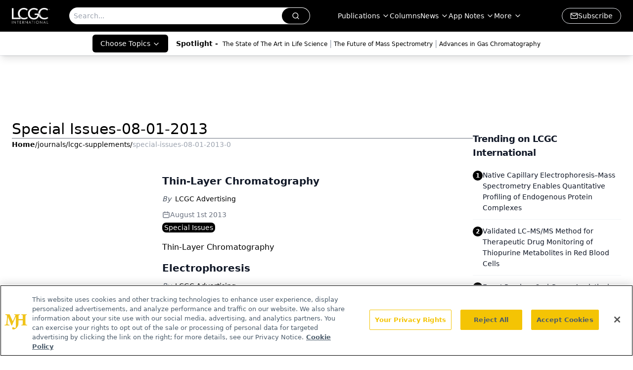

--- FILE ---
content_type: text/html; charset=utf-8
request_url: https://www.google.com/recaptcha/api2/aframe
body_size: 184
content:
<!DOCTYPE HTML><html><head><meta http-equiv="content-type" content="text/html; charset=UTF-8"></head><body><script nonce="fhLxPkBpYt2IXVq9mPJb-A">/** Anti-fraud and anti-abuse applications only. See google.com/recaptcha */ try{var clients={'sodar':'https://pagead2.googlesyndication.com/pagead/sodar?'};window.addEventListener("message",function(a){try{if(a.source===window.parent){var b=JSON.parse(a.data);var c=clients[b['id']];if(c){var d=document.createElement('img');d.src=c+b['params']+'&rc='+(localStorage.getItem("rc::a")?sessionStorage.getItem("rc::b"):"");window.document.body.appendChild(d);sessionStorage.setItem("rc::e",parseInt(sessionStorage.getItem("rc::e")||0)+1);localStorage.setItem("rc::h",'1768988458638');}}}catch(b){}});window.parent.postMessage("_grecaptcha_ready", "*");}catch(b){}</script></body></html>

--- FILE ---
content_type: application/javascript
request_url: https://api.lightboxcdn.com/z9gd/43379/www.chromatographyonline.com/jsonp/z?cb=1768988443753&dre=l&callback=jQuery11240268545275448586_1768988443736&_=1768988443737
body_size: 1184
content:
jQuery11240268545275448586_1768988443736({"dre":"l","success":true,"response":"[base64].owHjAAeSPgBcRxdcDnaQhnicmIArNIA7IlDFkKM7IxrpghKxNPoKNosABJMDEGIQtTaRgQCEmZIQDRwUIcFgQFhBGpMfCjMBZOJ4QgkRLoCAIbAAWhAABoQKgIDEwDAPmIABw8ABMrxZFDoMDEHwAbDyAJw8nkAFkVPGl.JZdFYjEYS1F0AoqFYxBZCGIJhgoEYJlY8MMAH0LbCYCAAKpGZkgULafD24iO-USflvN2YNEIbQUVgO6D0nkSWQ8CViFkW-GxOEUG0xCClR0AORMqAoGQABLhSjpkW6IaUbaE0T7YKXiOWIAB6HPECw2gCa-bibotVr1BgzWfrzpiYeIYCLRgoKKW.bDBkd-RMmFY1DgrFFLNKepMdpMkdeEiFIE9jtjYnlH0-sf5EgkbtQxFDaJH2dgrQy2lNSbREIxGmh6RiAOa4M-r6.jEIFjq0AASQYomGEb1hI0rSNKEqCgAvjhQA_"});